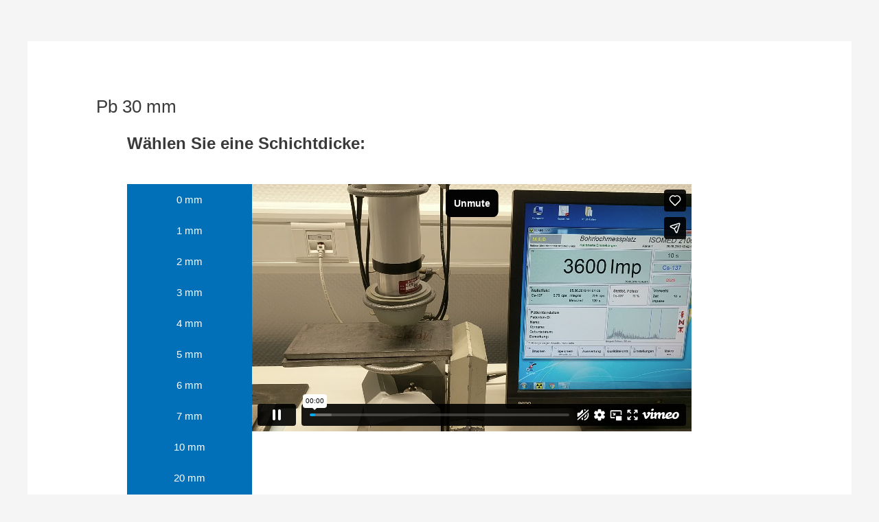

--- FILE ---
content_type: text/html; charset=UTF-8
request_url: https://player.vimeo.com/video/792324714?h=ee18313820&autoplay=1&muted=1
body_size: 6396
content:
<!DOCTYPE html>
<html lang="en">
<head>
  <meta charset="utf-8">
  <meta name="viewport" content="width=device-width,initial-scale=1,user-scalable=yes">
  
  <link rel="canonical" href="https://player.vimeo.com/video/792324714">
  <meta name="googlebot" content="noindex,indexifembedded">
  
  
  <title>Pb-30mm on Vimeo</title>
  <style>
      body, html, .player, .fallback {
          overflow: hidden;
          width: 100%;
          height: 100%;
          margin: 0;
          padding: 0;
      }
      .fallback {
          
              background-color: transparent;
          
      }
      .player.loading { opacity: 0; }
      .fallback iframe {
          position: fixed;
          left: 0;
          top: 0;
          width: 100%;
          height: 100%;
      }
  </style>
  <link rel="modulepreload" href="https://f.vimeocdn.com/p/4.46.25/js/player.module.js" crossorigin="anonymous">
  <link rel="modulepreload" href="https://f.vimeocdn.com/p/4.46.25/js/vendor.module.js" crossorigin="anonymous">
  <link rel="preload" href="https://f.vimeocdn.com/p/4.46.25/css/player.css" as="style">
</head>

<body>


<div class="vp-placeholder">
    <style>
        .vp-placeholder,
        .vp-placeholder-thumb,
        .vp-placeholder-thumb::before,
        .vp-placeholder-thumb::after {
            position: absolute;
            top: 0;
            bottom: 0;
            left: 0;
            right: 0;
        }
        .vp-placeholder {
            visibility: hidden;
            width: 100%;
            max-height: 100%;
            height: calc(1080 / 1920 * 100vw);
            max-width: calc(1920 / 1080 * 100vh);
            margin: auto;
        }
        .vp-placeholder-carousel {
            display: none;
            background-color: #000;
            position: absolute;
            left: 0;
            right: 0;
            bottom: -60px;
            height: 60px;
        }
    </style>

    

    

    <div class="vp-placeholder-thumb"></div>
    <div class="vp-placeholder-carousel"></div>
    <script>function placeholderInit(t,h,d,s,n,o){var i=t.querySelector(".vp-placeholder"),v=t.querySelector(".vp-placeholder-thumb");if(h){var p=function(){try{return window.self!==window.top}catch(a){return!0}}(),w=200,y=415,r=60;if(!p&&window.innerWidth>=w&&window.innerWidth<y){i.style.bottom=r+"px",i.style.maxHeight="calc(100vh - "+r+"px)",i.style.maxWidth="calc("+n+" / "+o+" * (100vh - "+r+"px))";var f=t.querySelector(".vp-placeholder-carousel");f.style.display="block"}}if(d){var e=new Image;e.onload=function(){var a=n/o,c=e.width/e.height;if(c<=.95*a||c>=1.05*a){var l=i.getBoundingClientRect(),g=l.right-l.left,b=l.bottom-l.top,m=window.innerWidth/g*100,x=window.innerHeight/b*100;v.style.height="calc("+e.height+" / "+e.width+" * "+m+"vw)",v.style.maxWidth="calc("+e.width+" / "+e.height+" * "+x+"vh)"}i.style.visibility="visible"},e.src=s}else i.style.visibility="visible"}
</script>
    <script>placeholderInit(document,  false ,  false , "https://i.vimeocdn.com/video/1594799987-a5cd8698750050a5fbd013859408c1734ad1135a87673180ead03d367edc260e-d?mw=80\u0026q=85",  1920 ,  1080 );</script>
</div>

<div id="player" class="player"></div>
<script>window.playerConfig = {"cdn_url":"https://f.vimeocdn.com","vimeo_api_url":"api.vimeo.com","request":{"files":{"dash":{"cdns":{"akfire_interconnect_quic":{"avc_url":"https://vod-adaptive-ak.vimeocdn.com/exp=1769823527~acl=%2F0c7ce8c2-e2ca-4f51-a5d2-ae6598d2ee8a%2Fpsid%3D6a6a5207bd3c3843107595b2e4f8a6d9fc2c7db3b5d8c404638a1f8c278f67da%2F%2A~hmac=1ae7f1943508652a1e2c0f7b86c1bc2f390c506bf2c86e1ee93f3fb9ed3d6caf/0c7ce8c2-e2ca-4f51-a5d2-ae6598d2ee8a/psid=6a6a5207bd3c3843107595b2e4f8a6d9fc2c7db3b5d8c404638a1f8c278f67da/v2/playlist/av/primary/prot/cXNyPTE/playlist.json?omit=av1-hevc\u0026pathsig=8c953e4f~p8Og8ED4HAyLLZen_BQ4ApADLrbw5sQE-fjiWOIga7E\u0026qsr=1\u0026r=dXM%3D\u0026rh=1bYLpO","origin":"gcs","url":"https://vod-adaptive-ak.vimeocdn.com/exp=1769823527~acl=%2F0c7ce8c2-e2ca-4f51-a5d2-ae6598d2ee8a%2Fpsid%3D6a6a5207bd3c3843107595b2e4f8a6d9fc2c7db3b5d8c404638a1f8c278f67da%2F%2A~hmac=1ae7f1943508652a1e2c0f7b86c1bc2f390c506bf2c86e1ee93f3fb9ed3d6caf/0c7ce8c2-e2ca-4f51-a5d2-ae6598d2ee8a/psid=6a6a5207bd3c3843107595b2e4f8a6d9fc2c7db3b5d8c404638a1f8c278f67da/v2/playlist/av/primary/prot/cXNyPTE/playlist.json?pathsig=8c953e4f~p8Og8ED4HAyLLZen_BQ4ApADLrbw5sQE-fjiWOIga7E\u0026qsr=1\u0026r=dXM%3D\u0026rh=1bYLpO"},"fastly_skyfire":{"avc_url":"https://skyfire.vimeocdn.com/1769823527-0x8bc28a7f77eb00ef36020593d4921b582d176423/0c7ce8c2-e2ca-4f51-a5d2-ae6598d2ee8a/psid=6a6a5207bd3c3843107595b2e4f8a6d9fc2c7db3b5d8c404638a1f8c278f67da/v2/playlist/av/primary/prot/cXNyPTE/playlist.json?omit=av1-hevc\u0026pathsig=8c953e4f~p8Og8ED4HAyLLZen_BQ4ApADLrbw5sQE-fjiWOIga7E\u0026qsr=1\u0026r=dXM%3D\u0026rh=1bYLpO","origin":"gcs","url":"https://skyfire.vimeocdn.com/1769823527-0x8bc28a7f77eb00ef36020593d4921b582d176423/0c7ce8c2-e2ca-4f51-a5d2-ae6598d2ee8a/psid=6a6a5207bd3c3843107595b2e4f8a6d9fc2c7db3b5d8c404638a1f8c278f67da/v2/playlist/av/primary/prot/cXNyPTE/playlist.json?pathsig=8c953e4f~p8Og8ED4HAyLLZen_BQ4ApADLrbw5sQE-fjiWOIga7E\u0026qsr=1\u0026r=dXM%3D\u0026rh=1bYLpO"}},"default_cdn":"akfire_interconnect_quic","separate_av":true,"streams":[{"profile":"5ff7441f-4973-4241-8c2e-976ef4a572b0","id":"4199ad9d-0c35-43de-9e4d-9b433c4eaacc","fps":29.98,"quality":"1080p"},{"profile":"f9e4a5d7-8043-4af3-b231-641ca735a130","id":"4a311716-4a21-4bc1-9e8d-5bc0b4a498fd","fps":29.98,"quality":"540p"},{"profile":"f3f6f5f0-2e6b-4e90-994e-842d1feeabc0","id":"e8654923-8c94-452c-a067-54b3a313cde9","fps":29.98,"quality":"720p"},{"profile":"d0b41bac-2bf2-4310-8113-df764d486192","id":"2868cd2f-4b5f-4ab1-abbd-a37553467a77","fps":29.98,"quality":"240p"},{"profile":"c3347cdf-6c91-4ab3-8d56-737128e7a65f","id":"6eea1cf6-c9fd-4dc7-8b55-873419083f37","fps":29.98,"quality":"360p"}],"streams_avc":[{"profile":"d0b41bac-2bf2-4310-8113-df764d486192","id":"2868cd2f-4b5f-4ab1-abbd-a37553467a77","fps":29.98,"quality":"240p"},{"profile":"c3347cdf-6c91-4ab3-8d56-737128e7a65f","id":"6eea1cf6-c9fd-4dc7-8b55-873419083f37","fps":29.98,"quality":"360p"},{"profile":"5ff7441f-4973-4241-8c2e-976ef4a572b0","id":"4199ad9d-0c35-43de-9e4d-9b433c4eaacc","fps":29.98,"quality":"1080p"},{"profile":"f9e4a5d7-8043-4af3-b231-641ca735a130","id":"4a311716-4a21-4bc1-9e8d-5bc0b4a498fd","fps":29.98,"quality":"540p"},{"profile":"f3f6f5f0-2e6b-4e90-994e-842d1feeabc0","id":"e8654923-8c94-452c-a067-54b3a313cde9","fps":29.98,"quality":"720p"}]},"hls":{"cdns":{"akfire_interconnect_quic":{"avc_url":"https://vod-adaptive-ak.vimeocdn.com/exp=1769823527~acl=%2F0c7ce8c2-e2ca-4f51-a5d2-ae6598d2ee8a%2Fpsid%3D6a6a5207bd3c3843107595b2e4f8a6d9fc2c7db3b5d8c404638a1f8c278f67da%2F%2A~hmac=1ae7f1943508652a1e2c0f7b86c1bc2f390c506bf2c86e1ee93f3fb9ed3d6caf/0c7ce8c2-e2ca-4f51-a5d2-ae6598d2ee8a/psid=6a6a5207bd3c3843107595b2e4f8a6d9fc2c7db3b5d8c404638a1f8c278f67da/v2/playlist/av/primary/prot/cXNyPTE/playlist.m3u8?omit=av1-hevc-opus\u0026pathsig=8c953e4f~-uD0ApvFbdIB3-DLq7X7LWTdA3BsUoIlmN_bG20bpOo\u0026qsr=1\u0026r=dXM%3D\u0026rh=1bYLpO\u0026sf=fmp4","origin":"gcs","url":"https://vod-adaptive-ak.vimeocdn.com/exp=1769823527~acl=%2F0c7ce8c2-e2ca-4f51-a5d2-ae6598d2ee8a%2Fpsid%3D6a6a5207bd3c3843107595b2e4f8a6d9fc2c7db3b5d8c404638a1f8c278f67da%2F%2A~hmac=1ae7f1943508652a1e2c0f7b86c1bc2f390c506bf2c86e1ee93f3fb9ed3d6caf/0c7ce8c2-e2ca-4f51-a5d2-ae6598d2ee8a/psid=6a6a5207bd3c3843107595b2e4f8a6d9fc2c7db3b5d8c404638a1f8c278f67da/v2/playlist/av/primary/prot/cXNyPTE/playlist.m3u8?omit=opus\u0026pathsig=8c953e4f~-uD0ApvFbdIB3-DLq7X7LWTdA3BsUoIlmN_bG20bpOo\u0026qsr=1\u0026r=dXM%3D\u0026rh=1bYLpO\u0026sf=fmp4"},"fastly_skyfire":{"avc_url":"https://skyfire.vimeocdn.com/1769823527-0x8bc28a7f77eb00ef36020593d4921b582d176423/0c7ce8c2-e2ca-4f51-a5d2-ae6598d2ee8a/psid=6a6a5207bd3c3843107595b2e4f8a6d9fc2c7db3b5d8c404638a1f8c278f67da/v2/playlist/av/primary/prot/cXNyPTE/playlist.m3u8?omit=av1-hevc-opus\u0026pathsig=8c953e4f~-uD0ApvFbdIB3-DLq7X7LWTdA3BsUoIlmN_bG20bpOo\u0026qsr=1\u0026r=dXM%3D\u0026rh=1bYLpO\u0026sf=fmp4","origin":"gcs","url":"https://skyfire.vimeocdn.com/1769823527-0x8bc28a7f77eb00ef36020593d4921b582d176423/0c7ce8c2-e2ca-4f51-a5d2-ae6598d2ee8a/psid=6a6a5207bd3c3843107595b2e4f8a6d9fc2c7db3b5d8c404638a1f8c278f67da/v2/playlist/av/primary/prot/cXNyPTE/playlist.m3u8?omit=opus\u0026pathsig=8c953e4f~-uD0ApvFbdIB3-DLq7X7LWTdA3BsUoIlmN_bG20bpOo\u0026qsr=1\u0026r=dXM%3D\u0026rh=1bYLpO\u0026sf=fmp4"}},"default_cdn":"akfire_interconnect_quic","separate_av":true}},"file_codecs":{"av1":[],"avc":["2868cd2f-4b5f-4ab1-abbd-a37553467a77","6eea1cf6-c9fd-4dc7-8b55-873419083f37","4199ad9d-0c35-43de-9e4d-9b433c4eaacc","4a311716-4a21-4bc1-9e8d-5bc0b4a498fd","e8654923-8c94-452c-a067-54b3a313cde9"],"hevc":{"dvh1":[],"hdr":[],"sdr":[]}},"lang":"en","referrer":"https://strahlenschutzkurse.eu/ve/pb-30-mm/","cookie_domain":".vimeo.com","signature":"3aa4045fa2e7e70343040fd586a7c9d3","timestamp":1769819927,"expires":3600,"thumb_preview":{"url":"https://videoapi-sprites.vimeocdn.com/video-sprites/image/4c75e6ea-eb78-48e9-8545-5893016a013e.0.jpeg?ClientID=sulu\u0026Expires=1769823527\u0026Signature=97f4ee0153f273cf4afdb59abb96a06e5fe2d301","height":2640,"width":4686,"frame_height":240,"frame_width":426,"columns":11,"frames":120},"currency":"USD","session":"310a93e7e36a62bc164658329bc7f6f256e547761769819927","cookie":{"volume":1,"quality":null,"hd":0,"captions":null,"transcript":null,"captions_styles":{"color":null,"fontSize":null,"fontFamily":null,"fontOpacity":null,"bgOpacity":null,"windowColor":null,"windowOpacity":null,"bgColor":null,"edgeStyle":null},"audio_language":null,"audio_kind":null,"qoe_survey_vote":0},"build":{"backend":"31e9776","js":"4.46.25"},"urls":{"js":"https://f.vimeocdn.com/p/4.46.25/js/player.js","js_base":"https://f.vimeocdn.com/p/4.46.25/js","js_module":"https://f.vimeocdn.com/p/4.46.25/js/player.module.js","js_vendor_module":"https://f.vimeocdn.com/p/4.46.25/js/vendor.module.js","locales_js":{"de-DE":"https://f.vimeocdn.com/p/4.46.25/js/player.de-DE.js","en":"https://f.vimeocdn.com/p/4.46.25/js/player.js","es":"https://f.vimeocdn.com/p/4.46.25/js/player.es.js","fr-FR":"https://f.vimeocdn.com/p/4.46.25/js/player.fr-FR.js","ja-JP":"https://f.vimeocdn.com/p/4.46.25/js/player.ja-JP.js","ko-KR":"https://f.vimeocdn.com/p/4.46.25/js/player.ko-KR.js","pt-BR":"https://f.vimeocdn.com/p/4.46.25/js/player.pt-BR.js","zh-CN":"https://f.vimeocdn.com/p/4.46.25/js/player.zh-CN.js"},"ambisonics_js":"https://f.vimeocdn.com/p/external/ambisonics.min.js","barebone_js":"https://f.vimeocdn.com/p/4.46.25/js/barebone.js","chromeless_js":"https://f.vimeocdn.com/p/4.46.25/js/chromeless.js","three_js":"https://f.vimeocdn.com/p/external/three.rvimeo.min.js","vuid_js":"https://f.vimeocdn.com/js_opt/modules/utils/vuid.min.js","hive_sdk":"https://f.vimeocdn.com/p/external/hive-sdk.js","hive_interceptor":"https://f.vimeocdn.com/p/external/hive-interceptor.js","proxy":"https://player.vimeo.com/static/proxy.html","css":"https://f.vimeocdn.com/p/4.46.25/css/player.css","chromeless_css":"https://f.vimeocdn.com/p/4.46.25/css/chromeless.css","fresnel":"https://arclight.vimeo.com/add/player-stats","player_telemetry_url":"https://arclight.vimeo.com/player-events","telemetry_base":"https://lensflare.vimeo.com"},"flags":{"plays":1,"dnt":0,"autohide_controls":0,"preload_video":"metadata_on_hover","qoe_survey_forced":0,"ai_widget":0,"ecdn_delta_updates":0,"disable_mms":0,"check_clip_skipping_forward":0},"country":"US","client":{"ip":"3.144.146.28"},"ab_tests":{"cross_origin_texttracks":{"group":"variant","track":false,"data":null}},"atid":"2163106813.1769819927","ai_widget_signature":"e67028e564f1f0a369fe3bff25dafc5ed86310d1118409979a8ea374f2046f63_1769823527","config_refresh_url":"https://player.vimeo.com/video/792324714/config/request?atid=2163106813.1769819927\u0026expires=3600\u0026referrer=https%3A%2F%2Fstrahlenschutzkurse.eu%2Fve%2Fpb-30-mm%2F\u0026session=310a93e7e36a62bc164658329bc7f6f256e547761769819927\u0026signature=3aa4045fa2e7e70343040fd586a7c9d3\u0026time=1769819927\u0026v=1"},"player_url":"player.vimeo.com","video":{"id":792324714,"title":"Pb-30mm","width":1920,"height":1080,"duration":22,"url":"","share_url":"https://vimeo.com/792324714","embed_code":"\u003ciframe title=\"vimeo-player\" src=\"https://player.vimeo.com/video/792324714?h=ee18313820\" width=\"640\" height=\"360\" frameborder=\"0\" referrerpolicy=\"strict-origin-when-cross-origin\" allow=\"autoplay; fullscreen; picture-in-picture; clipboard-write; encrypted-media; web-share\"   allowfullscreen\u003e\u003c/iframe\u003e","default_to_hd":0,"privacy":"disable","embed_permission":"public","thumbnail_url":"https://i.vimeocdn.com/video/1594799987-a5cd8698750050a5fbd013859408c1734ad1135a87673180ead03d367edc260e-d","owner":{"id":89184286,"name":"Haus der Technik e. V.","img":"https://i.vimeocdn.com/portrait/45340942_60x60?subrect=0%2C194%2C259%2C453\u0026r=cover\u0026sig=d168c739b0824c053f4bec1530c735f9c9eb3746dc3c29043344bc3c67765da6\u0026v=1\u0026region=us","img_2x":"https://i.vimeocdn.com/portrait/45340942_60x60?subrect=0%2C194%2C259%2C453\u0026r=cover\u0026sig=d168c739b0824c053f4bec1530c735f9c9eb3746dc3c29043344bc3c67765da6\u0026v=1\u0026region=us","url":"https://vimeo.com/user89184286","account_type":"pro"},"spatial":0,"live_event":null,"version":{"current":null,"available":[{"id":515605066,"file_id":3541822279,"is_current":true}]},"unlisted_hash":null,"rating":{"id":6},"fps":29.98,"bypass_token":"eyJ0eXAiOiJKV1QiLCJhbGciOiJIUzI1NiJ9.eyJjbGlwX2lkIjo3OTIzMjQ3MTQsImV4cCI6MTc2OTgyMzU0MH0.NpZW3Ap026HlGkyC3_52684WX1wcX2ecEcnclcxlthI","channel_layout":"mono","ai":0,"locale":""},"user":{"id":0,"team_id":0,"team_origin_user_id":0,"account_type":"none","liked":0,"watch_later":0,"owner":0,"mod":0,"logged_in":0,"private_mode_enabled":0,"vimeo_api_client_token":"eyJhbGciOiJIUzI1NiIsInR5cCI6IkpXVCJ9.eyJzZXNzaW9uX2lkIjoiMzEwYTkzZTdlMzZhNjJiYzE2NDY1ODMyOWJjN2Y2ZjI1NmU1NDc3NjE3Njk4MTk5MjciLCJleHAiOjE3Njk4MjM1MjcsImFwcF9pZCI6MTE4MzU5LCJzY29wZXMiOiJwdWJsaWMgc3RhdHMifQ.KJD4qkhC71SJUaF_TJyGnSii47sPgufhiq3zLFdpsrw"},"view":1,"vimeo_url":"vimeo.com","embed":{"audio_track":"","autoplay":1,"autopause":1,"dnt":0,"editor":0,"keyboard":1,"log_plays":1,"loop":0,"muted":1,"on_site":0,"texttrack":"","transparent":1,"outro":"videos","playsinline":1,"quality":null,"player_id":"","api":null,"app_id":"","color":"00adef","color_one":"000000","color_two":"00adef","color_three":"ffffff","color_four":"000000","context":"embed.main","settings":{"auto_pip":1,"badge":0,"byline":0,"collections":0,"color":0,"force_color_one":0,"force_color_two":0,"force_color_three":0,"force_color_four":0,"embed":1,"fullscreen":1,"like":1,"logo":1,"playbar":1,"portrait":0,"pip":1,"share":1,"spatial_compass":0,"spatial_label":0,"speed":1,"title":0,"volume":1,"watch_later":0,"watch_full_video":1,"controls":1,"airplay":1,"audio_tracks":1,"chapters":1,"chromecast":1,"cc":1,"transcript":1,"quality":1,"play_button_position":0,"ask_ai":0,"skipping_forward":1,"debug_payload_collection_policy":"default"},"create_interactive":{"has_create_interactive":false,"viddata_url":""},"min_quality":null,"max_quality":null,"initial_quality":null,"prefer_mms":1}}</script>
<script>const fullscreenSupported="exitFullscreen"in document||"webkitExitFullscreen"in document||"webkitCancelFullScreen"in document||"mozCancelFullScreen"in document||"msExitFullscreen"in document||"webkitEnterFullScreen"in document.createElement("video");var isIE=checkIE(window.navigator.userAgent),incompatibleBrowser=!fullscreenSupported||isIE;window.noModuleLoading=!1,window.dynamicImportSupported=!1,window.cssLayersSupported=typeof CSSLayerBlockRule<"u",window.isInIFrame=function(){try{return window.self!==window.top}catch(e){return!0}}(),!window.isInIFrame&&/twitter/i.test(navigator.userAgent)&&window.playerConfig.video.url&&(window.location=window.playerConfig.video.url),window.playerConfig.request.lang&&document.documentElement.setAttribute("lang",window.playerConfig.request.lang),window.loadScript=function(e){var n=document.getElementsByTagName("script")[0];n&&n.parentNode?n.parentNode.insertBefore(e,n):document.head.appendChild(e)},window.loadVUID=function(){if(!window.playerConfig.request.flags.dnt&&!window.playerConfig.embed.dnt){window._vuid=[["pid",window.playerConfig.request.session]];var e=document.createElement("script");e.async=!0,e.src=window.playerConfig.request.urls.vuid_js,window.loadScript(e)}},window.loadCSS=function(e,n){var i={cssDone:!1,startTime:new Date().getTime(),link:e.createElement("link")};return i.link.rel="stylesheet",i.link.href=n,e.getElementsByTagName("head")[0].appendChild(i.link),i.link.onload=function(){i.cssDone=!0},i},window.loadLegacyJS=function(e,n){if(incompatibleBrowser){var i=e.querySelector(".vp-placeholder");i&&i.parentNode&&i.parentNode.removeChild(i);let a=`/video/${window.playerConfig.video.id}/fallback`;window.playerConfig.request.referrer&&(a+=`?referrer=${window.playerConfig.request.referrer}`),n.innerHTML=`<div class="fallback"><iframe title="unsupported message" src="${a}" frameborder="0"></iframe></div>`}else{n.className="player loading";var t=window.loadCSS(e,window.playerConfig.request.urls.css),r=e.createElement("script"),o=!1;r.src=window.playerConfig.request.urls.js,window.loadScript(r),r["onreadystatechange"in r?"onreadystatechange":"onload"]=function(){!o&&(!this.readyState||this.readyState==="loaded"||this.readyState==="complete")&&(o=!0,playerObject=new VimeoPlayer(n,window.playerConfig,t.cssDone||{link:t.link,startTime:t.startTime}))},window.loadVUID()}};function checkIE(e){e=e&&e.toLowerCase?e.toLowerCase():"";function n(r){return r=r.toLowerCase(),new RegExp(r).test(e);return browserRegEx}var i=n("msie")?parseFloat(e.replace(/^.*msie (\d+).*$/,"$1")):!1,t=n("trident")?parseFloat(e.replace(/^.*trident\/(\d+)\.(\d+).*$/,"$1.$2"))+4:!1;return i||t}
</script>
<script nomodule>
  window.noModuleLoading = true;
  var playerEl = document.getElementById('player');
  window.loadLegacyJS(document, playerEl);
</script>
<script type="module">try{import("").catch(()=>{})}catch(t){}window.dynamicImportSupported=!0;
</script>
<script type="module">if(!window.dynamicImportSupported||!window.cssLayersSupported){if(!window.noModuleLoading){window.noModuleLoading=!0;var playerEl=document.getElementById("player");window.loadLegacyJS(document,playerEl)}var moduleScriptLoader=document.getElementById("js-module-block");moduleScriptLoader&&moduleScriptLoader.parentElement.removeChild(moduleScriptLoader)}
</script>
<script type="module" id="js-module-block">if(!window.noModuleLoading&&window.dynamicImportSupported&&window.cssLayersSupported){const n=document.getElementById("player"),e=window.loadCSS(document,window.playerConfig.request.urls.css);import(window.playerConfig.request.urls.js_module).then(function(o){new o.VimeoPlayer(n,window.playerConfig,e.cssDone||{link:e.link,startTime:e.startTime}),window.loadVUID()}).catch(function(o){throw/TypeError:[A-z ]+import[A-z ]+module/gi.test(o)&&window.loadLegacyJS(document,n),o})}
</script>

<script type="application/ld+json">{"embedUrl":"https://player.vimeo.com/video/792324714?h=ee18313820","thumbnailUrl":"https://i.vimeocdn.com/video/1594799987-a5cd8698750050a5fbd013859408c1734ad1135a87673180ead03d367edc260e-d?f=webp","name":"Pb-30mm","description":"This is \"Pb-30mm\" by \"Haus der Technik e. V.\" on Vimeo, the home for high quality videos and the people who love them.","duration":"PT22S","uploadDate":"2023-01-24T13:01:44-05:00","@context":"https://schema.org/","@type":"VideoObject"}</script>

</body>
</html>
